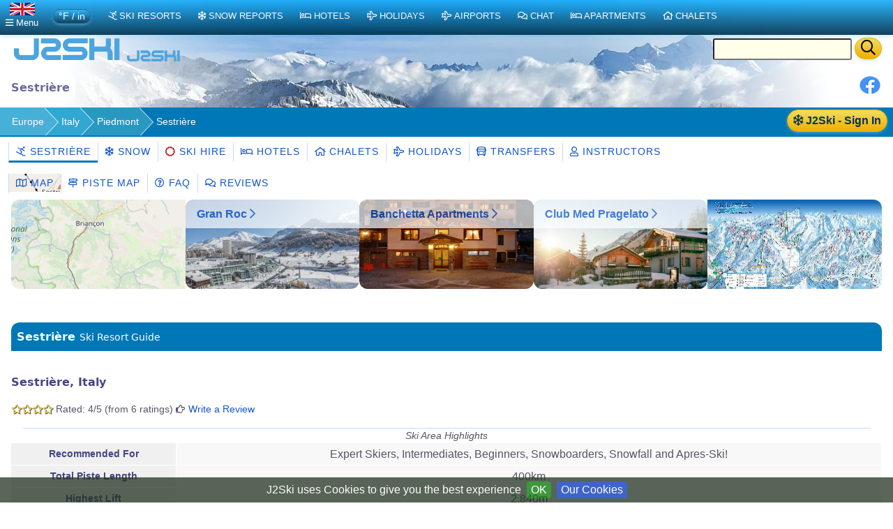

--- FILE ---
content_type: text/html;charset=UTF-8
request_url: https://uk.j2ski.com/ski_resorts/Italy/Sestriere.html
body_size: 15496
content:
<!DOCTYPE html>
<html lang="en-GB" xml:lang="en-GB" xmlns="http://www.w3.org/1999/xhtml" prefix="og: http://opengraphprotocol.org/schema/ fb: http://www.facebook.com/2008/fbml">
<head>
<meta charset="utf-8">
<base href="https://uk.j2ski.com/ski_resorts/Italy/Sestriere.html">
<script type="application/ld+json">
{
"@context" : "http://schema.org",
"@type" : "BreadcrumbList",
"itemListElement" : [ {
"@type" : "ListItem",
"position" : 1,
"name" : "Europe",
"item" : "https://uk.j2ski.com/ski_resorts/"
}, {
"@type" : "ListItem",
"position" : 2,
"name" : "Italy",
"item" : "https://uk.j2ski.com/ski_resorts/Italy/"
}, {
"@type" : "ListItem",
"position" : 3,
"name" : "Piedmont",
"item" : "https://uk.j2ski.com/ski_resorts/Italy/Piedmont.html"
} ]
}
</script>
<link rel="preconnect" href="https://cdn.j2ski.com/">
<link rel="preconnect" href="https://traffic.j2ski.com/">
<link rel="preconnect" href="https://q-xx.bstatic.com/">
<link rel="preconnect" href="https://res.cloudinary.com/">
<script>
var _paq = window._paq = window._paq || [];
_paq.push(["setDocumentTitle", document.domain + "/" + document.title]);
_paq.push(['setCookieDomain', '*.j2ski.com']);
_paq.push(['setDomains', '*.j2ski.com']);
_paq.push(['trackPageView']);
_paq.push(['enableLinkTracking']);
(function() {
var u="//traffic.j2ski.com/matomo/";
_paq.push(['setTrackerUrl', u+'matomo.php']);
_paq.push(['setSiteId', '1']);
var d=document, g=d.createElement('script'), s=d.getElementsByTagName('script')[0];
g.type='text/javascript'; g.async=true; g.src='//cdn.j2ski.com/js/matomo.js'; s.parentNode.insertBefore(g,s);
})();
</script>
<meta name="viewport" content="width=device-width, initial-scale=1">
<meta name="apple-mobile-web-app-capable" content="yes">
<meta name="apple-mobile-web-app-status-bar-style" content="black-translucent">
<meta name="format-detection" content="telephone=no">
<link href="https://uk.j2ski.com/ski_resorts/Italy/Sestriere.html" rel="canonical">
<title>Sestrière Ski Resort Guide &amp; Review | J2Ski</title>
<meta name="description" content="Sestrière; ski resort in Via Lattea in the Italian Alps. Great for all abilities, apres ski and the snow, with skiing on 400km of pistes up to 2,840m altitude. See our ski resort guide for slope info, hotels, ski hire discounts, ski schools, airport transfers and much more.">
<meta name="keywords" content="Sestrière,Italy,Italian Alps,guide,Via Lattea">
<meta name="geo.region" content="IT">
<meta name="geo.placename" content="Sestrière">
<meta property="og:title" content="Sestrière">
<meta property="og:type" content="city">
<meta property="og:url" content="https://uk.j2ski.com/ski_resorts/Italy/Sestriere.html">
<meta property="og:image" content="https://cdn.j2ski.com/i/J2Ski-home-page.png">
<meta property="og:image:height" content="426">
<meta property="og:image:width" content="645">
<meta property="og:locality" content="Sestrière">
<meta property="og:country-name" content="Italy">
<meta name="geo.position" content="44.955841;6.878414">
<meta property="og:latitude" content="44.955841">
<meta property="og:longitude" content="6.878414">
<link href="//cdn.j2ski.com/s/leaflet-1.7.1.gz.css" rel="stylesheet" type="text/css">
<link href="//cdn.j2ski.com/s/Control.FullScreen-dist.gz.css" rel="stylesheet" type="text/css">
<script src="//cdn.j2ski.com/js/leaflet-1.7.1.gz.js"></script>
<script src="//cdn.j2ski.com/js/Control.FullScreen-dist.gz.js"></script>
<link href="https://uk.j2ski.com/ski_resorts/Italy/Sestriere.html" hreflang="en-GB" rel="alternate">
<link href="https://www.j2ski.com/ski_resorts/Italy/Sestriere.html" hreflang="en" rel="alternate">
<link href="https://us.j2ski.com/ski_resorts/Italy/Sestriere.html" hreflang="en-US" rel="alternate">
<link href="https://au.j2ski.com/ski_resorts/Italy/Sestriere.html" hreflang="en-AU" rel="alternate">
<link href="https://ca.j2ski.com/ski_resorts/Italy/Sestriere.html" hreflang="en-CA" rel="alternate">
<link href="https://in.j2ski.com/ski_resorts/Italy/Sestriere.html" hreflang="en-IN" rel="alternate">
<link href="https://nz.j2ski.com/ski_resorts/Italy/Sestriere.html" hreflang="en-NZ" rel="alternate">
<link href="https://www.j2ski.com/ski_resorts/Italy/Sestriere.html" hreflang="x-default" rel="alternate">
<script type="application/ld+json">
{
"@context": "http://schema.org",
"@type": "SkiResort",
"name": "Sestrière",
"aggregateRating": {
"@type": "AggregateRating",
"ratingValue": "4.0",
"reviewCount": "6"}
,
"image": "https://map.j2ski.com/hot/11/1063/737.png",
"address": {
"@type": "PostalAddress",
"addressCountry": "Italy",
"addressLocality": "Sestrière"}
,
"url": "https://uk.j2ski.com/ski_resorts/Italy/Sestriere.html",
"hasMap": "https://uk.j2ski.com/ski_resorts/Italy/Sestriere_Map.html"}
</script>
<link rel="preload" as="font" type="font/woff2" href="//cdn.j2ski.com/s/fa-5.14.0/fa-regular-400.woff2">
<link rel="preload stylesheet" as="style" href="//cdn.j2ski.com/s/j2ski-ux-25.2511001.min.css" >
<link href="//cdn.j2ski.com/s/jquery-ui.1.12.1.j2ski.min.gz.css" rel="stylesheet">
<style>
div.chart-container-tall {
height:250px;
max-height:250px;
width:100%;
}
.m25 h4.top {margin-top: 0}
.m25 article section.compare div.ft-ensemble {
background-color: #24a9c8;
border-radius: 12px;
}
.m25 article section.compare div.ft-ensemble, .m25 section.compare div.fg {
border: 1px solid #c8d8ff;
background: url(https://cdn.j2ski.com/i/j2ski_flat_90x22_bright.png) 99% 2% no-repeat,linear-gradient(#24a9c8,#fff);
box-shadow: 0 5px 5px #9aa0b90d,0 5px 20px #a6adc933;
padding: 1rem 1rem 2rem;
margin: 0;
}
.snowDepths .value {
text-align: right;
}
.user-dropdown {
a {
font-weight: 600;
}
span.offer {
background: crimson;
color: white;
padding: 0.25em;
border-radius: 1em;
}
p.prosub {
background: darkorange;
color: white;
padding: 0.25em 1em;
border-radius: 1em;
margin: 1em 0.5em ;
font-weight: 600;
}
}
main.m25 h2 span.review {
background: none;
span.count {
color: white;
font-weight: 550;
}
}
div.code-red:last-child, article div.code-red p:last-child {
border-radius: 0 0 12px 12px;
}
div.code-red, article div.code-red p, p.code-red {
background-color: crimson;
p {
color: white;
text-align: center;
font-weight: bold;
}
span.code {
letter-spacing: 0.1rem;
font-size: 1.2rem;
margin: 0 0.5rem;
}
}
.fg .summary p {margin:0}
div.model-switcher nav.tab22 {padding: .5rem 0}
a.ctabut, .ctabut, .ctatel, a.paginate_button {
padding: .15em .5em;
}
div.card-content .ctabut {
padding: 0 .5em;
a {
font-size: 1rem;
line-height: 1.3rem;
}
}
</style>
<link href="//cdn.j2ski.com/i/favicon.ico" rel="shortcut icon">
<link rel="search" href="https://www.j2ski.com/opensearchdescription.xml" type="application/opensearchdescription+xml" title="J2Ski.Com">
<script src="//cdn.j2ski.com/js/jquery-3.7.0.min.js"></script>
<script defer src="//cdn.j2ski.com/js/jquery-ui.1.12.1.j2ski.min.gz.js"></script>
<script defer src="//cdn.j2ski.com/js/autocomplete-names.min.js"></script>
<script defer src="//cdn.j2ski.com/js/jquery.cookiebar.min.js"></script>
<script defer src="//cdn.j2ski.com/js/jquery.tooltipster.min.js"></script>
<script defer src="//cdn.j2ski.com/js/scripts.min.js"></script>
<meta name="dcterms.rightsHolder" content="J2Ski (UK) Ltd">
<meta name="dcterms.dateCopyrighted" content='2026'>
<script src="//cdn.j2ski.com/js/htmx.min.js"></script>
<script async src="https://pagead2.googlesyndication.com/pagead/js/adsbygoogle.js?client=ca-pub-4348482481271019" crossorigin="anonymous"></script>
</head>
<body>
<div class="page"><div class="logo-qs"><div>
<div class="r"><form action="/search/" method="get">
<input type="text" name="q" id="q" class="ui-autocomplete-input" aria-label="Search Location Name">
<button type="submit" class="ctabut warm" aria-label="Search"><i class="far fa-search fa-lg"></i></button>
</form>
</div>
<a href="/" title="J2Ski Home" class="phone-off"><img alt="J2Ski" height="40" src="https://cdn.j2ski.com/i/j2ski_flat_160x40_light.T.png" width="160"></a>
<a href="/" title="J2Ski Home" class="phone-only"><img src="//cdn.j2ski.com/i/j2ski_flat_80x20_light.png" height="20" width="80" alt="J2Ski logo"></a>
</div></div>
<div class="toolbar"><div class="r"><div class="shares"><a href="https://www.facebook.com/sharer.php?u=https%3A%2F%2Fuk.j2ski.com%2Fski_resorts%2FItaly%2FSestriere.html" onclick="return fbs_click()" rel="nofollow noopener" target="_blank" title="Share this page on Facebook"><img alt="Facebook" height="30" src="//cdn.j2ski.com/i/facebook-30-min.png" width="30"></a></div>
</div><header class="l"><h1>Sestrière</h1></header></div>
<div class="trailbar" ><div> <a href="/login.html?origin=/ski_resorts/Italy/Sestriere.html" class="ctabut warm r sign-in-btn" title="Sign in for Snow Mail, Forecast Detail and Chat"
hx-get="/user/login-button-or-menu?canonical=/ski_resorts/Italy/Sestriere.html&skiArea=Sestri%C3%A8re" hx-trigger="load" hx-swap="outerHTML">
<i class="far fa-snowflake"></i> J2Ski - Sign In</a>
</div><nav class="trail"><ul>
<li><a href="/ski_resorts/" title="European Ski Resorts">Europe</a></li>
<li><a href="/ski_resorts/Italy/" title="Italian Ski Resorts">Italy</a></li>
<li><a href="/ski_resorts/Italy/Piedmont.html" title="Ski Resorts in Piedmont">Piedmont</a></li>
<li><span class="phone-off">Sestrière</span></li>
</ul>
</nav>
</div>
<nav class="tab22"><a class="active" href="/ski_resorts/Italy/Sestriere.html" title="Skiing and Snowboarding in Sestrière, Italy"><i class="far fa-skiing"></i>&nbsp;Sestrière</a><a href="/snow_forecast/Italy/Sestriere_snow.html" title="Sestrière Snow Forecasts and Weather Overview"><i class="far fa-snowflake"></i>&nbsp;Snow</a><a href="/ski_resorts/Italy/Sestriere_ski_hire.html" title="Ski and Snowboard Hire in Sestrière"><span class="splash red"><i class="far fa-certificate"></i>&nbsp;</span>Ski Hire</a><a href="/ski_hotels/Italy/Sestriere/" title="Hotels in Sestrière, Italy"><i class="far fa-bed"></i>&nbsp;Hotels</a><a href="/ski_chalets/Italy/Sestriere/" title="Chalets in Sestrière, Italy"><i class="far fa-home"></i>&nbsp;Chalets</a><a href="/ski_holidays/Italy/Sestriere/" title="Ski Holidays to Sestrière"><i class="far fa-plane"></i>&nbsp;Holidays</a><a href="/ski_resorts/Italy/Sestriere_transfers.html" title="Airport Transfers to Sestrière, Italy"><i class="far fa-bus"></i>&nbsp;Transfers</a><a href="/ski_resorts/Italy/Sestriere_instructors.html" title="Ski Instructors in Sestrière"><i class="far fa-user"></i>&nbsp;Instructors</a></nav>
<nav class="tab22 subtext"><a class="trans" href="/ski_resorts/Italy/Sestriere_Map.html" style="background-image: url('https://map.j2ski.com/hot/12/2126/1474.png')" title="Map showing location of Sestrière"><i class="far fa-map"></i>&nbsp;Map</a><a href="/ski_resorts/Italy/Sestriere_Piste_Map.html" title="Piste Map of Sestrière"><i class="far fa-map-signs"></i>&nbsp;Piste Map</a><a href="/ski_resorts/Italy/Sestriere_FAQ.html" title="Your questions about Sestrière"><i class="far fa-question-circle"></i>&nbsp;FAQ</a><a href="/ski_resorts/Italy/Sestriere_Reviews.html" title="Reviews of Sestrière"><i class="far fa-comments"></i>&nbsp;Reviews</a></nav><aside class="wide4 go"><a href="#Location_and_Map" title="Location and Map of Sestrière"><img alt="map" height="256" src="https://map.j2ski.com/hot/9/265/184.png" width="256"></a><section class="property"><div><div class="nogrid"><a href="/ski_holidays/Italy/Sestriere/Gran_Roc.html" title="Gran Roc - Hotel - Sestrière"><img alt="Gran Roc - Hotel - Sestrière" height="225" loading="lazy" src="https://cdn0-pms.skisolutions.com/media/images/property/15122/6831901_25201_md.jpeg" width="300"></a></div>
<div class="text"><a href="/ski_holidays/Italy/Sestriere/Gran_Roc.html">Gran Roc&nbsp;<i class="far fa-chevron-right"></i></a></div>
</div>
<div class="card-content"></div>
</section>
<section class="property"><div><div class="nogrid"><a href="/ski_holidays/Italy/Sestriere/Banchetta.html" title="Banchetta Apartments - Hotel - Sestrière"><img alt="Banchetta Apartments - Hotel - Sestrière" height="225" loading="lazy" src="https://cdn0-pms.skisolutions.com/media/images/property/12896/748465_24493_md.jpeg" width="300"></a></div>
<div class="text"><a href="/ski_holidays/Italy/Sestriere/Banchetta.html">Banchetta Apartments&nbsp;<i class="far fa-chevron-right"></i></a></div>
</div>
<div class="card-content"></div>
</section>
<section class="property"><div><div class="nogrid"><a href="/ski_holidays/Italy/Sestriere/Club_Med_Pragelato.html" title="Club Med Pragelato - Hotel - Sestrière"><img alt="Club Med Pragelato - Hotel - Sestrière" height="225" loading="lazy" src="https://cdn0-pms.skisolutions.com/media/images/property/10693/60657_24031_md.webp" width="300"></a></div>
<div class="text"><a href="/ski_holidays/Italy/Sestriere/Club_Med_Pragelato.html">Club Med Pragelato&nbsp;<i class="far fa-chevron-right"></i></a></div>
</div>
<div class="card-content"></div>
</section>
<img alt="Sestrière Piste Map" height="131" src="https://cdn.j2ski.com/piste_maps/l/FR/Montgenevre_Piste_Map.jpg" width="250"></aside>
<main class="m25">
<article>
<h2>Sestrière <span class="subtext">Ski Resort Guide</span></h2>
<section>
<h3>Sestrière, Italy</h3>
<p class="subtext"><span class="goldstar"><i class="far fa-star"></i><i class="far fa-star"></i><i class="far fa-star"></i><i class="far fa-star"></i></span> Rated: 4/5 (from 6 ratings) <i class="far fa-hand-point-right"></i>&nbsp;<a href="/reviews/new/Sestri%C3%A8re?origin=/ski_resorts/Italy/Sestriere.html" title="Send us a review of Sestrière">Write a Review</a></p>
<table class="skifacts thb">
<caption>Ski Area Highlights</caption><tbody>
<tr><th class="label">Recommended For</th><td class="label">Expert Skiers, Intermediates, Beginners, Snowboarders, Snowfall and Apres-Ski!</td></tr>
<tr><th class="label">Total Piste Length</th><td class="value"><span class="m-t"> 400km </span><span class="m-t m-off"> 249 miles </span></td></tr>
<tr><th class="label">Highest Lift</th><td class="value"><span class="m-t"> 2,840m </span><span class="m-t m-off"> 9,318ft </span></td></tr>
<tr><th class="label">Resort Height</th><td class="value"><span class="m-t"> 2,040m </span><span class="m-t m-off"> 6,693ft </span></td></tr>
<tr><th class="label"><i class="far fa-plane"></i>&nbsp;Nearest Airports</th><td class="value"><a href="/ski_resorts/Airports/Turin_Caselle.html" title="Ski Resorts near Turin">Turin Caselle</a> and <a href="/ski_resorts/Airports/Turin_Cuneo.html" title="Ski Resorts near Turin">Turin Cuneo</a></td></tr>
<tr><th class="label">Save on Ski Hire</th><td class="label"><p><a class="ctabut warm" href="https://www.skiset.co.uk/partner/j2ski/ski-resort/sestriere?ept-publisher=Partner&ept-name=j2ski" rel="nofollow noopener" target="_blank" title="Reserve your Skis and Save Money in Sestrière"><span class="splash red"><i class="far fa-certificate"></i></span> Save up to 50%&nbsp;<i class="far fa-chevron-right"></i></a><img alt="SkiSet" class="r" height="30" loading="lazy" src="https://cdn.j2ski.com/i/skiset-116x30.png" width="116"></p>
</td></tr>
</tbody>
</table>
<h4>Sestrière</h4>
<p>Sestrière is a premier ski resort in the Italian Alps, known for its extensive terrain and reliable snow. With over 400 kilometers of slopes, it offers something for everyone.</p>
<p><span hx-get="/user/signup-powder-if-anonymous" hx-trigger="load" hx-swap="outerHTML"></span></p></section>
<section><h3><i class="far fa-mountains"></i>&nbsp;Summary</h3>
<p>Located in the <a href="/ski_resorts/Italy/Via_Lattea.html" title="Via Lattea Ski Resort Guide">Via Lattea</a> ski area, Sestrière boasts a high altitude, ensuring excellent snow conditions. The resort features a variety of runs suitable for all levels, complemented by modern lift systems.</p>
<p>The ski area of Sestrière is in the Italian Alps at an altitude of <span class="m-t"> 2,040m </span><span class="m-t m-off"> 6,693ft </span>, with <span class="m-t"> 400km </span><span class="m-t m-off"> 249 miles </span> of marked runs.</p>
<p>Sestrière is part of the <a href="Via_Lattea.html" title="skiing and snowboarding in Via Lattea">Via Lattea ski area</a> with access to <span class="m-t"> 400km </span><span class="m-t m-off"> 249 miles </span> of downhill skiing, with 265 marked pistes, served by a total of 70 ski lifts. In addition to the skiing in Sestrière itself (<span class="m-t"> 400km </span><span class="m-t m-off"> 249 miles </span> of pisted ski runs), the appropriate ski Lift Pass will allow you to ski or snowboard in the other Via Lattea ski resorts of <a href="Cesana_Torinese.html" title="Cesana Torinese Ski Resort Facts">Cesana Torinese</a>, <a href="Claviere.html" title="Clavière Ski Resort Facts">Clavière</a>, <a href="Pragelato.html" title="Pragelato Ski Resort Facts">Pragelato</a>, <a href="San_Sicario.html" title="San Sicario Ski Resort Facts">San Sicario</a> and <a href="Sauze_d_Oulx.html" title="Sauze d'Oulx Ski Resort Facts">Sauze d'Oulx</a>.</p>
<p>The ski resort itself is at <span class="m-t"> 2,040m </span><span class="m-t m-off"> 6,693ft </span>, so skiing or boarding back to the resort is usually possible. With ski lifts as high as <span class="m-t"> 2,840m </span><span class="m-t m-off"> 9,318ft </span>, skiing and snowboarding is assured throughout the season.</p>
<h4><i class="far fa-skiing"></i>&nbsp;Notable Ski Runs</h4>
<p>The most difficult run is the 'Kandahar Banchetta', which is <span class="m-t"> 3km </span><span class="m-t m-off"> 2 miles </span> in length.</p>
</section>
<h4>Partner Offers</h4>
<div class="cards"><aside class="fillable ada ada-lessons"><div><h4><a href="/ski_resorts/Italy/Sestriere_instructors.html" title="Ski Instructors in Sestrière"><i class="far fa-users"></i>&nbsp;Sestrière Ski Instructors</a></h4>
<a href="/ski_resorts/Italy/Sestriere_instructors.html" title="Find Ski Lessons and instructors in Sestrière"><img alt="Find a Ski Instructor" height="140" loading="lazy" src="https://cdn.j2ski.com/i/instructor-Nick-320x140.jpg" width="320"></a><p>Independent Ski Instructors and Private Lessons in Sestrière</p>
<p><a class="ctabut warm" href="https://maisonsport.com/en/resort/sestriere?aid=j2ski" rel="nofollow noopener" target="_blank" title="Book Ski Lessons in Sestrière"><i class="far fa-users"></i>&nbsp; Book Lessons&nbsp;<i class="far fa-chevron-right"></i></a><img alt="Maison Sport" class="r" height="29" loading="lazy" src="https://cdn.j2ski.com/i/maison-sport-logo-80x29.png" width="80"></p>
</div>
</aside>
<aside class="fillable ada ada-txfr"><div><h4><a href="/ski_resorts/Italy/Sestriere_transfers.html" title="Airport Transfers to Sestrière"><i class="far fa-bus"></i>&nbsp;Sestrière Airport Transfers</a></h4>
<a href="/ski_resorts/Italy/Sestriere_transfers.html" title="Airport Transfer routes to Sestrière"><img alt="Book an Airport Transfer" height="60" loading="lazy" src="https://cdn.j2ski.com/i/A2A-Banner-1-360x60.jpg" width="360"></a><p><b>Airport Transfers</b><br><span class="subtext">Private or Shared Transfers to Sestrière<i> from </i>Airports including Annecy, Geneva, Genoa, Turin Caselle and Turin Cuneo</span></p>
<p><a class="ctabut warm" href="https://www.alps2alps.com/?pc=J2SKILIMITED&rf=resort-398" rel="nofollow noopener" target="_blank" title="Get an Airport Transfer Quote from Alps2Alps"><i class='far fa-bus'></i>&nbsp;Find a Transfer&nbsp;<i class="far fa-chevron-right"></i></a><img alt="Alps2Alps" class="r" height="21" loading="lazy" src="https://cdn.j2ski.com/i/alps2alps-90x21.gif" width="90"><br><span class="subtext">with Alps2Alps</span><br><span class="subtext">See also <a href="/ski_resorts/Airports/Turin_Caselle_airport_transfers.html" title="Transfers from Caselle">Turin Caselle Airport Transfers</a></span></p>
</div>
</aside>
<aside class="fillable ada ada-txfr"><div class="ada property"><h4><a href="/ski_holidays/Italy/Sestriere/" title="Ski and Snowboard Holidays to Sestrière"><i class="far fa-plane"></i>&nbsp;Sestrière Ski Holidays</a></h4>
<div class="nogrid"><a href="/ski_holidays/Italy/Sestriere/Club_Med_Pragelato.html" title="Club Med Pragelato - Hotel - Sestrière"><img alt="Club Med Pragelato - Hotel - Sestrière" height="225" loading="lazy" src="https://cdn0-pms.skisolutions.com/media/images/property/10693/60657_24031_md.webp" width="300"></a></div>
<div class="price"><div><p class="save-wide">Save &#x20a4;221 per person</p>
<div class="centered" style="width:84px"><span class="goldstar"><i class="far fa-star"></i><i class="far fa-star"></i><i class="far fa-star"></i><i class="far fa-star"></i></span></div>
<span>15-Feb-2026<br></span><span class="subtext">7nts All Inclusive</span><br><span class="nowprice">&#x20a4;3,156</span>&nbsp;<span class="wasprice">&#x20a4;3,377</span><br><i class="far fa-user"></i><i class="subtext">&nbsp;<span class="phone-only">p.p.</span><span class="phone-off">per person</span>&nbsp;<i class="far fa-plane"></i>&nbsp;inc. Flights</i><br></div>
<a class="ctabut warm wide" href="https://www.skisolutions.com/ski-holidays/italy-resorts/sestriere/accommodations/pragelato-sestriere?affiliate_id=j2ski&utm_source=j2ski&utm_medium=referral&utm_campaign=deals" rel="nofollow noopener" target="_blank">Book this Offer <i class="far fa-external-link"></i></a></div>
</div>
</aside>
</div>
<section><h3 id="Snow_and_Weather"><i class="far fa-snowflake"></i> Snow and Weather</h3>
<p>Sestrière enjoys reliable snow, with average depths ranging from 50 to 150 cm during peak season. For the latest snow conditions and updates, check J2Ski for current information.</p>
<h4>When will it snow in Sestrière?</h4>
<p>The next notable snow forecast is <span class="m-t"> 4cm </span><span class="m-t m-off"> 2in </span>, expected on 18 January.</p>
<p>See our <a href="/snow_forecast/Italy/Sestriere_snow.html" title="Sestrière Snow and Weather Forecast">long-range Snow Forecast</a> for the latest update.</p>
<a class="tocbut cool phone-only" href="#toc"><i class="far fa-arrow-up"></i></a><h4>Snow this week</h4>
<table class="snowrep display nowrap">
<caption>Snow Forecast by day for Sestrière</caption><thead>
<tr><th title="">Su</th><th title="">Mo</th><th title="">Tu</th><th title="">We</th><th title="">Th</th><th title="">Fr</th><th title="">Sa</th></tr>
</thead>
<tbody>
<tr><td class="sf"><i class="far fa-snowflake" title="Light Snow"></i></td><td class="sf"><i class="far fa-snowflake" title="Light Snow"></i></td><td></td><td></td><td class="sf"><i class="far fa-snowflake" title="Light Snow"></i></td><td class="sf"><i class="far fa-snowflake" title="Light Snow"></i></td><td class="sf"><i class="far fa-snowflake" title="Light Snow"></i></td></tr>
<tr><td class="sf subtext">Snow<br>to<br>base</td><td class="sf subtext">Snow<br>to<br>base</td><td class="sf subtext"></td><td class="sf subtext"></td><td class="sf subtext">Snow<br>to<br>base</td><td class="sf subtext">Snow<br>to<br>base</td><td class="sf subtext">Snow<br>to<br>base</td></tr>
</tbody>
</table>
</section>
<section><h3 id="Ski_Area_Stats"><i class="far fa-mountain"></i> Ski Area Stats</h3>
<div class="cards"><section><h4>Sestrière Ski Area</h4>
<table class="skifacts">
<caption>Piste and Lift Stats</caption><tbody>
<tr><th><b>Black Pistes</b><br><i class="subtext">Expert Trails</i></th><td><span class="piste black">42</span></td><td><span class="m-t"> 80km </span><span class="m-t m-off"> 50 miles </span></td></tr>
<tr><th><b>Red Pistes</b><br><i class="subtext">Intermediate Runs</i></th><td><span class="piste red">118</span></td><td><span class="m-t"> 223km </span><span class="m-t m-off"> 139 miles </span></td></tr>
<tr><th><b>Blue Pistes</b><br><i class="subtext">Easy Trails</i></th><td><span class="piste blue">54</span></td><td><span class="m-t"> 97km </span><span class="m-t m-off"> 60 miles </span></td></tr>
<tr><th><b>Green Pistes</b><br><i class="subtext">Beginner Runs</i></th><td><span class="piste green">&thinsp;7&thinsp;</span></td><td></td></tr>
<tr><th><b>Downhill</b><br><i class="subtext">Total Length</i></th><td colspan="2"><span class="m-t"> 400km </span><span class="m-t m-off"> 249 miles </span></td></tr>
<tr><th><b>Cross Country</b><br><i class="subtext">Total Length</i></th><td colspan="2"><span class="m-t"> 10km </span><span class="m-t m-off"> 6 miles </span></td></tr>
<tr><th><b>Ski Lifts</b><br><i class="subtext">Number of Lifts</i></th><td colspan="2">92</td></tr>
</tbody>
</table>
</section>
<section><h4>Via Lattea Ski Area</h4>
<table class="skifacts">
<caption>Piste and Lift Stats</caption><tbody>
<tr><th><b>Black Pistes</b><br><i class="subtext">Expert Trails</i></th><td><span class="piste black">35</span></td><td></td></tr>
<tr><th><b>Red Pistes</b><br><i class="subtext">Intermediate Runs</i></th><td><span class="piste red">139</span></td><td></td></tr>
<tr><th><b>Blue Pistes</b><br><i class="subtext">Easy Trails</i></th><td><span class="piste blue">82</span></td><td></td></tr>
<tr><th><b>Green Pistes</b><br><i class="subtext">Beginner Runs</i></th><td><span class="piste green">&thinsp;9&thinsp;</span></td><td></td></tr>
<tr><th><b>Downhill</b><br><i class="subtext">Total Length</i></th><td colspan="2"><span class="m-t"> 400km </span><span class="m-t m-off"> 249 miles </span></td></tr>
<tr><th><b>Ski Lifts</b><br><i class="subtext">Number of Lifts</i></th><td colspan="2">70</td></tr>
</tbody>
</table>
</section>
<section><h4>Sestrière Altitudes</h4>
<table class="skifacts">
<caption>Lift Heights and Resort Altitude</caption><tbody>
<tr><th>Highest Lift</th><td><span class="m-t"> 2,840m </span><span class="m-t m-off"> 9,318ft </span></td></tr>
<tr><th>Resort Altitude (Sestrière)</th><td><span class="m-t"> 2,040m </span><span class="m-t m-off"> 6,693ft </span></td></tr>
<tr><th>Lowest Piste</th><td><span class="m-t"> 1,840m </span><span class="m-t m-off"> 6,037ft </span></td></tr>
<tr><th>Max Vertical</th><td><span class="m-t"> 1,000m </span><span class="m-t m-off"> 3,281ft </span></td></tr>
</tbody>
</table>
</section>
</div>
<a class="tocbut cool phone-only" href="#toc"><i class="far fa-arrow-up"></i></a></section>
<aside class="widestrip"><h4>Luxury Ski and Snowboard Holidays to Sestrière</h4>
<div class="cards"><section class="property"><div><div class="nogrid"><a href="/ski_holidays/Italy/Sestriere/Gran_Roc.html" title="Gran Roc - Hotel - Sestrière"><img alt="Gran Roc - Hotel - Sestrière" height="225" loading="lazy" src="https://cdn0-pms.skisolutions.com/media/images/property/15122/6831901_25201_md.jpeg" width="300"></a></div>
<div class="text"><span class="goldstar"><i class="far fa-star"></i><i class="far fa-star"></i><i class="far fa-star"></i><i class="far fa-star"></i></span></div>
</div>
<div class="card-content"><h4><a href="/ski_holidays/Italy/Sestriere/Gran_Roc.html" title="Prices, Availability and Offers for Gran Roc, Sestrière">Gran Roc <i class="far fa-calendar"></i>&nbsp;</a></h4>
<p><b class="subtext">Hotel in Sestrière <i class="far fa-parking" title="Private Parking"></i> <i class="far fa-users" title="Family Rooms"></i> <i class="far fa-wifi" title="Free Wifi"></i></b></p>
<div class="price"><div><div class="centered" style="width:84px"><span class="goldstar"><i class="far fa-star"></i><i class="far fa-star"></i><i class="far fa-star"></i><i class="far fa-star"></i></span></div>
<span>21-Mar-2026<br></span><span class="subtext">7nts Bed &amp; Breakfast</span><br><span class="nowprice">&#x20a4;1,095</span><br><i class="far fa-user"></i><i class="subtext">&nbsp;<span class="phone-only">p.p.</span><span class="phone-off">per person</span>&nbsp;<i class="far fa-plane"></i>&nbsp;inc. Flights</i><br></div>
<a class="ctabut warm wide" href="https://www.skisolutions.com/ski-holidays/italy-resorts/sestriere/accommodations/hotel-gran-roc?affiliate_id=j2ski&utm_source=j2ski&utm_medium=referral&utm_campaign=deals" rel="nofollow noopener" target="_blank">Book this Offer <i class="far fa-external-link"></i></a></div>
</div>
</section>
<section class="property"><div><div class="nogrid"><a href="/ski_holidays/Italy/Sestriere/Club_Med_Pragelato.html" title="Club Med Pragelato - Hotel - Sestrière"><img alt="Club Med Pragelato - Hotel - Sestrière" height="225" loading="lazy" src="https://cdn0-pms.skisolutions.com/media/images/property/10693/60657_24031_md.webp" width="300"></a></div>
<div class="text"><span class="goldstar"><i class="far fa-star"></i><i class="far fa-star"></i><i class="far fa-star"></i><i class="far fa-star"></i></span></div>
</div>
<div class="card-content"><h4><a href="/ski_holidays/Italy/Sestriere/Club_Med_Pragelato.html" title="Prices, Availability and Offers for Club Med Pragelato, Sestrière">Club Med Pragelato <i class="far fa-calendar"></i>&nbsp;</a></h4>
<p><b class="subtext">Hotel in Sestrière </b></p>
<div class="price"><div><p class="save-wide">Save &#x20a4;242 per person</p>
<div class="centered" style="width:84px"><span class="goldstar"><i class="far fa-star"></i><i class="far fa-star"></i><i class="far fa-star"></i><i class="far fa-star"></i></span></div>
<span>15-Mar-2026<br></span><span class="subtext">7nts All Inclusive</span><br><span class="nowprice">&#x20a4;1,680</span>&nbsp;<span class="wasprice">&#x20a4;1,922</span><br><i class="far fa-user"></i><i class="subtext">&nbsp;<span class="phone-only">p.p.</span><span class="phone-off">per person</span>&nbsp;<i class="far fa-plane"></i>&nbsp;inc. Flights</i><br></div>
<a class="ctabut warm wide" href="https://www.skisolutions.com/ski-holidays/italy-resorts/sestriere/accommodations/pragelato-sestriere?affiliate_id=j2ski&utm_source=j2ski&utm_medium=referral&utm_campaign=deals" rel="nofollow noopener" target="_blank">Book this Offer <i class="far fa-external-link"></i></a></div>
</div>
</section>
<section class="property"><div><div class="nogrid"><a href="/ski_holidays/Italy/Sestriere/Sansicario_Majestic.html" title="Hotel Sansicario Majestic - Sestrière"><img alt="Hotel Sansicario Majestic - Sestrière" height="225" loading="lazy" src="https://cdn0-pms.skisolutions.com/media/images/property/15443/654732_28379_md.jpeg" width="300"></a></div>
<div class="text"><span class="goldstar"><i class="far fa-star"></i><i class="far fa-star"></i><i class="far fa-star"></i><i class="far fa-star"></i></span></div>
</div>
<div class="card-content"><h4><a href="/ski_holidays/Italy/Sestriere/Sansicario_Majestic.html" title="Prices, Availability and Offers for Hotel Sansicario Majestic, Sestrière">Hotel Sansicario Majestic <i class="far fa-calendar"></i>&nbsp;</a></h4>
<p><b class="subtext">Hotel in Sestrière </b></p>
<div class="price"><div><div class="centered" style="width:84px"><span class="goldstar"><i class="far fa-star"></i><i class="far fa-star"></i><i class="far fa-star"></i><i class="far fa-star"></i></span></div>
<span>7-Mar-2026<br></span><span class="subtext">7nts Half Board</span><br><span class="nowprice">&#x20a4;1,095</span><br><i class="far fa-user"></i><i class="subtext">&nbsp;<span class="phone-only">p.p.</span><span class="phone-off">per person</span>&nbsp;<i class="far fa-plane"></i>&nbsp;inc. Flights</i><br></div>
<a class="ctabut warm wide" href="https://www.skisolutions.com/ski-holidays/italy-resorts/sestriere/accommodations/hotel-sansicario-majestic?affiliate_id=j2ski&utm_source=j2ski&utm_medium=referral&utm_campaign=deals" rel="nofollow noopener" target="_blank">Book this Offer <i class="far fa-external-link"></i></a></div>
</div>
</section>
</div>
<div style="background-image:url(https://cdn.j2ski.com/i/ss-atol-40x40.png); background-repeat: no-repeat; background-position: right bottom"><p><a class="ctabut warm" href="/ski-holiday-search/packages/sestriere/14-Feb-2026" title="Search for Ski and Snowboard Holidays to Sestrière"><i class="far fa-search"></i>&nbsp;<span>Ski Holidays to Sestrière</span></a></p>
<p class="subtext">ATOL-protected Ski Holidays from UK</p>
</div>
</aside>
<div class="layout-1-1-1">
<section><h3 id="Ratings_amp_Suitability"><i class="far fa-star"></i> Ratings &amp; Suitability</h3>
<table class="skifacts">
<caption>Ratings for Sestrière</caption><tbody>
<tr><th><b>Expert Skiers</b></th><td><span class="goldstar"><i class="far fa-star"></i><i class="far fa-star"></i><i class="far fa-star"></i><i class="far fa-star"></i></span></td></tr>
<tr><th><b>Intermediate Skiers</b></th><td><span class="goldstar"><i class="far fa-star"></i><i class="far fa-star"></i><i class="far fa-star"></i><i class="far fa-star"></i><i class="far fa-star"></i></span></td></tr>
<tr><th><b>Beginners</b></th><td><span class="goldstar"><i class="far fa-star"></i><i class="far fa-star"></i><i class="far fa-star"></i><i class="far fa-star"></i></span></td></tr>
<tr><th><b>Snowboarding</b></th><td><span class="goldstar"><i class="far fa-star"></i><i class="far fa-star"></i><i class="far fa-star"></i></span></td></tr>
<tr><th><b>Snow</b></th><td><span class="goldstar"><i class="far fa-star"></i><i class="far fa-star"></i><i class="far fa-star"></i><i class="far fa-star"></i></span></td></tr>
<tr><th><b>Apres-Ski</b></th><td><span class="goldstar"><i class="far fa-star"></i><i class="far fa-star"></i><i class="far fa-star"></i><i class="far fa-star"></i></span></td></tr>
</tbody>
</table>
</section>
</div>
<section><h3 id="Skiing"><i class="far fa-skiing"></i> Skiing</h3>
<p>Sestrière's ski area spans approximately 400 kilometers, with elevations reaching up to 2,817 meters. Notable pistes include the challenging 'Kandahar' and the family-friendly 'Sestrière', serviced by lifts such as the 'Bourget' and 'Sestrière' gondolas.</p>
<p>There are a variety of pistes to suit all levels of skier ability, from Beginner to Expert.</p>
<a class="tocbut cool phone-only" href="#toc"><i class="far fa-arrow-up"></i></a></section>
<section><h3 id="Ski_Lessons_in_Sestriere"><i class="far fa-users"></i> Ski Lessons in Sestrière</h3>
<img alt="Find a Ski Instructor" height="140" loading="lazy" src="https://cdn.j2ski.com/i/instructor-Nick-320x140.jpg" width="320"><p>To choose a Ski School, and book Group Ski Lessons or a Private Instructor, see <a href="Sestriere_ski_schools.html" title="Book Group Ski Lessons in Sestrière">Sestrière Ski Schools</a> and <a href="Sestriere_instructors.html" title="Book Private Ski Lessons in Sestrière">Sestrière Ski Instructors</a>.</p>
<a class="tocbut cool phone-only" href="#toc"><i class="far fa-arrow-up"></i></a></section>
<section><h3 id="Snowboarding"><i class="far fa-snowboarding"></i> Snowboarding</h3>
<p>Snowboarding enthusiasts will appreciate the terrain parks at Sestrière, including the 'Sestrière Snowpark', which features various jumps and rails for all skill levels. The resort's varied terrain also offers excellent off-piste opportunities.</p>
<a class="tocbut cool phone-only" href="#toc"><i class="far fa-arrow-up"></i></a></section>
<aside class="widestrip"><h4>Ski and Snowboard Holidays to Sestrière</h4>
<div class="cards"><section class="property"><div><div class="nogrid"><a href="/ski_holidays/Italy/Sestriere/Banchetta.html" title="Banchetta Apartments - Hotel - Sestrière"><img alt="Banchetta Apartments - Hotel - Sestrière" height="225" loading="lazy" src="https://cdn0-pms.skisolutions.com/media/images/property/12896/748465_24493_md.jpeg" width="300"></a></div>
<div class="text"><span class="goldstar"><i class="far fa-star"></i><i class="far fa-star"></i><i class="far fa-star"></i></span></div>
</div>
<div class="card-content"><h4><a href="/ski_holidays/Italy/Sestriere/Banchetta.html" title="Prices, Availability and Offers for Banchetta Apartments, Sestrière">Banchetta Apartments <i class="far fa-calendar"></i>&nbsp;</a></h4>
<p><b class="subtext">Hotel in Sestrière <i class="far fa-parking" title="Free Parking"></i> <i class="far fa-skiing" title="Ski-to-door access"></i></b></p>
<div class="price"><div><div class="centered" style="width:63px"><span class="goldstar"><i class="far fa-star"></i><i class="far fa-star"></i><i class="far fa-star"></i></span></div>
<span>15-Mar-2026<br></span><span class="subtext">7nts Half Board</span><br><span class="nowprice">&#x20a4;879</span><br><i class="far fa-user"></i><i class="subtext">&nbsp;<span class="phone-only">p.p.</span><span class="phone-off">per person</span>&nbsp;<i class="far fa-plane"></i>&nbsp;inc. Flights</i><br></div>
<a class="ctabut warm wide" href="https://www.skisolutions.com/ski-holidays/italy-resorts/sestriere/accommodations/banchetta-hotel?affiliate_id=j2ski&utm_source=j2ski&utm_medium=referral&utm_campaign=deals" rel="nofollow noopener" target="_blank">Book this Offer <i class="far fa-external-link"></i></a></div>
</div>
</section>
<section class="property"><div><div class="nogrid"><a href="/ski_holidays/Italy/Sestriere/Du_Col.html" title="Hotel Du Col - Sestrière"><img alt="Hotel Du Col - Sestrière" height="225" loading="lazy" src="https://cdn0-pms.skisolutions.com/media/images/property/14599/684579878_24045_md.jpeg" width="300"></a></div>
<div class="text"><span class="goldstar"><i class="far fa-star"></i><i class="far fa-star"></i><i class="far fa-star"></i><i class="far fa-star"></i></span></div>
</div>
<div class="card-content"><h4><a href="/ski_holidays/Italy/Sestriere/Du_Col.html" title="Prices, Availability and Offers for Hotel Du Col, Sestrière">Hotel Du Col <i class="far fa-calendar"></i>&nbsp;</a></h4>
<p><b class="subtext">Hotel in Sestrière <i class="far fa-parking" title="Private Parking"></i> <i class="far fa-skiing" title="Ski-to-door access"></i> <i class="far fa-wifi" title="Free Wifi"></i></b></p>
<div class="price"><div><div class="centered" style="width:84px"><span class="goldstar"><i class="far fa-star"></i><i class="far fa-star"></i><i class="far fa-star"></i><i class="far fa-star"></i></span></div>
<span>22-Mar-2026<br></span><span class="subtext">7nts Half Board</span><br><span class="nowprice">&#x20a4;1,088</span><br><i class="far fa-user"></i><i class="subtext">&nbsp;<span class="phone-only">p.p.</span><span class="phone-off">per person</span>&nbsp;<i class="far fa-plane"></i>&nbsp;inc. Flights</i><br></div>
<a class="ctabut warm wide" href="https://www.skisolutions.com/ski-holidays/italy-resorts/sestriere/accommodations/hotel-du-col?affiliate_id=j2ski&utm_source=j2ski&utm_medium=referral&utm_campaign=deals" rel="nofollow noopener" target="_blank">Book this Offer <i class="far fa-external-link"></i></a></div>
</div>
</section>
<section class="property"><div><div class="nogrid"><a href="/ski_holidays/Italy/Sestriere/Grand_Hotel.html" title="Grand Hotel - Sestrière"><img alt="Grand Hotel - Sestrière" height="225" loading="lazy" src="https://cdn0-pms.skisolutions.com/media/images/property/12550/647821_23617_md.jpeg" width="300"></a></div>
<div class="text"><span class="goldstar"><i class="far fa-star"></i><i class="far fa-star"></i><i class="far fa-star"></i><i class="far fa-star"></i></span></div>
</div>
<div class="card-content"><h4><a href="/ski_holidays/Italy/Sestriere/Grand_Hotel.html" title="Prices, Availability and Offers for Grand Hotel, Sestrière">Grand Hotel <i class="far fa-calendar"></i>&nbsp;</a></h4>
<p><b>3</b>x<i class="far fa-bed"></i>&nbsp; <b class="subtext">Hotel in Sestrière </b></p>
<div class="price"><div><div class="centered" style="width:84px"><span class="goldstar"><i class="far fa-star"></i><i class="far fa-star"></i><i class="far fa-star"></i><i class="far fa-star"></i></span></div>
<span>22-Mar-2026<br></span><span class="subtext">7nts Half Board</span><br><span class="nowprice">&#x20a4;899</span><br><i class="far fa-user"></i><i class="subtext">&nbsp;<span class="phone-only">p.p.</span><span class="phone-off">per person</span>&nbsp;<i class="far fa-plane"></i>&nbsp;inc. Flights</i><br></div>
<a class="ctabut warm wide" href="https://www.skisolutions.com/ski-holidays/italy-resorts/sestriere/accommodations/grand-hotel-sestriere?affiliate_id=j2ski&utm_source=j2ski&utm_medium=referral&utm_campaign=deals" rel="nofollow noopener" target="_blank">Book this Offer <i class="far fa-external-link"></i></a></div>
</div>
</section>
</div>
<div style="background-image:url(https://cdn.j2ski.com/i/ss-atol-40x40.png); background-repeat: no-repeat; background-position: right bottom"><p><a class="ctabut warm" href="/ski-holiday-search/packages/sestriere/14-Feb-2026" title="Search for Ski and Snowboard Holidays to Sestrière"><i class="far fa-search"></i>&nbsp;<span>Ski Holidays to Sestrière</span></a></p>
<p class="subtext">ATOL-protected Ski Holidays from UK</p>
</div>
</aside>
<h4>Partner Offers</h4>
<div class="cards"><aside class="fillable ada ada-hire"><div><h4><i class="far fa-skiing"></i>&nbsp;<a href="/ski_resorts/Italy/Sestriere_ski_hire.html" title="Rent Skis in Sestrière">Sestrière Ski Hire</a></h4>
<p>Save <i class="subtext">up to </i><span class="nowprice">50&#37;</span></p>
<p class="subtext"><span class="splash red"><i class="far fa-certificate"></i></span> <b>+5%</b> for 4+ Ski Packs</p>
<p class="subtext"><span class="splash red"><i class="far fa-certificate"></i></span> <b>+10%</b> for 10+ Ski Packs</p>
<img alt="Discount Ski Hire" height="24" loading="lazy" src="//cdn.j2ski.com/a/Skis_290x24.gif" width="290"><p class="subtext"><span class="splash red"><i class="far fa-certificate"></i></span> <b>7th day Free</b> on selected dates</p>
<div class="ctabut warm" style="width:60%;margin:0 auto"><a href="https://www.skiset.co.uk/partner/j2ski/ski-resort/sestriere?ept-publisher=Partner&ept-name=j2ski" rel="nofollow noopener" target="_blank" title="Book Your Ski Hire Now"><img alt="Ski Boot" height="36" loading="lazy" src="//cdn.j2ski.com/i/skiboot_34x36_0.gif" style="vertical-align:middle;margin:2px 4px" width="34">Book Now</a></div>
<p><img alt="SkiSet" height="30" loading="lazy" src="https://cdn.j2ski.com/i/skiset-116x30.png" width="116"></p>
<p class="subtext">Ski Hire Shops in <a href="https://uk.j2ski.com/ski_resorts/Italy/Sestriere_ski_hire.html" title="Save Money on Ski Hire in Sestrière">Sestrière</a>.</p>
</div>
</aside>
<aside class=""><h4><a href="/ski_hotels/Italy/Sestriere/" title="Hotels in Sestrière"><i class="far fa-search"></i>&nbsp;Sestrière Hotels</a></h4>
<form id="b_frm" name="b_frm" action="//www.booking.com/searchresults.html" class="bk-form" method="get" target="_blank">
<div class="nogrid"><img alt="Sestrière Hotels" height="375" loading="lazy" src="https://q-xx.bstatic.com/xdata/images/hotel/max500/597112392.jpg?k=8e2a299034ae40e9fd9ade8ae39ebafc9d37ea6c3a579b550261da6927a9a04f&o=" width="500"></div>
<div class="fields"><table>
<tbody>
<tr><td><i class="subtext">Place</i></td><td colspan="2"><input id="destination" name="ss" size="15" type="text" value="Sestrière">
</td></tr>
<tr><td><i class="subtext">From</i></td><td><select id="b_checkin_day" name="checkin_monthday"><option value="1">1</option><option value="2">2</option><option value="3">3</option><option value="4">4</option><option value="5">5</option><option value="6">6</option><option value="7">7</option><option value="8">8</option><option value="9">9</option><option value="10">10</option><option value="11">11</option><option value="12">12</option><option value="13">13</option><option value="14">14</option><option value="15">15</option><option value="16">16</option><option value="17">17</option><option selected="selected" value="18">18</option><option value="19">19</option><option value="20">20</option><option value="21">21</option><option value="22">22</option><option value="23">23</option><option value="24">24</option><option value="25">25</option><option value="26">26</option><option value="27">27</option><option value="28">28</option><option value="29">29</option><option value="30">30</option><option value="31">31</option></select>
</td><td><select id="b_checkin_month" name="checkin_year_month"><option selected="selected" value="2026-1">Jan 2026</option><option value="2026-2">Feb 2026</option><option value="2026-3">Mar 2026</option><option value="2026-4">Apr 2026</option><option value="2026-5">May 2026</option><option value="2026-6">Jun 2026</option><option value="2026-7">Jul 2026</option><option value="2026-8">Aug 2026</option><option value="2026-9">Sep 2026</option><option value="2026-10">Oct 2026</option><option value="2026-11">Nov 2026</option><option value="2026-12">Dec 2026</option><option value="2027-1">Jan 2027</option><option value="2027-2">Feb 2027</option><option value="2027-3">Mar 2027</option><option value="2027-4">Apr 2027</option><option value="2027-5">May 2027</option><option value="2027-6">Jun 2027</option></select>
</td></tr>
<tr><td><i class="subtext">To</i></td><td><select id="b_checkout_day" name="checkout_monthday"><option value="1">1</option><option value="2">2</option><option value="3">3</option><option value="4">4</option><option value="5">5</option><option value="6">6</option><option value="7">7</option><option value="8">8</option><option value="9">9</option><option value="10">10</option><option value="11">11</option><option value="12">12</option><option value="13">13</option><option value="14">14</option><option value="15">15</option><option value="16">16</option><option value="17">17</option><option value="18">18</option><option selected="selected" value="19">19</option><option value="20">20</option><option value="21">21</option><option value="22">22</option><option value="23">23</option><option value="24">24</option><option value="25">25</option><option value="26">26</option><option value="27">27</option><option value="28">28</option><option value="29">29</option><option value="30">30</option><option value="31">31</option></select>
</td><td><select id="b_checkout_month" name="checkout_year_month"><option selected="selected" value="2026-1">Jan 2026</option><option value="2026-2">Feb 2026</option><option value="2026-3">Mar 2026</option><option value="2026-4">Apr 2026</option><option value="2026-5">May 2026</option><option value="2026-6">Jun 2026</option><option value="2026-7">Jul 2026</option><option value="2026-8">Aug 2026</option><option value="2026-9">Sep 2026</option><option value="2026-10">Oct 2026</option><option value="2026-11">Nov 2026</option><option value="2026-12">Dec 2026</option><option value="2027-1">Jan 2027</option><option value="2027-2">Feb 2027</option><option value="2027-3">Mar 2027</option><option value="2027-4">Apr 2027</option><option value="2027-5">May 2027</option><option value="2027-6">Jun 2027</option></select>
</td></tr>
</tbody>
</table>
</div>
<input class="ctabut warm" type="SUBMIT" value="Find a Hotel">
<img alt="Booking.com" height="24" src="https://cdn.j2ski.com/i/BK-logo-24-120x24.png" width="120"><input name="error_url" type="HIDDEN" value="//www.booking.com/?aid=306044;">
<input name="si" type="HIDDEN" value="ai,co,ci,re">
<input name="ssai" type="HIDDEN" value="1">
<input name="ssre" type="HIDDEN" value="1">
<input name="aid" type="HIDDEN" value="306044">
<input name="lang" type="HIDDEN" value="en">
<input name="ifl" type="HIDDEN" value="">
<input name="sid" type="HIDDEN" value="fc05ffd76dbaebe4c41e640710e59d4f">
<input name="utm_source" type="HIDDEN" value="306044">
<input name="utm_medium" type="HIDDEN" value="wl_searchbox">
<input name="utm_campaign" type="HIDDEN" value="wl_searchbox">
<input id="b_availcheck" name="do_availability_check" type="HIDDEN" value="on">
</form>
</aside>
</div>
<section><h3 id="Location_and_Map"><i class="far fa-map"></i> Location and Map</h3>
<h4>Where is Sestrière?</h4>
<p>This ski resort is in the Italian Alps in Province of Turin, Piedmont.</p>
<h4>Map</h4>
<div id="map" style="height:240px;"></div>
<p>Tap <img alt="Show Map in Full Screen" height="16" src="https://cdn.j2ski.com/i/full-screen-16.png" width="16"> for Full-Screen, or see J2Ski's <a href="Sestriere_Map.html" title="Sestrière Map">Resort map, showing Hotels and Ski Shops</a>.</p>
<a class="tocbut cool phone-only" href="#toc"><i class="far fa-arrow-up"></i></a></section>
<section><h3 id="How_to_get_there"><i class="far fa-map-marker"></i> How to get there</h3>
<h4><i class="far fa-plane"></i>&nbsp;By Air</h4>
<p>The nearest airport to Sestrière is <a href="/ski_resorts/Airports/Turin_Caselle.html" title="Ski Resorts near Turin Airport (TRN)">Turin Caselle</a>, 87 minutes drive away.</p>
<p><a href="/ski_resorts/Airports/Turin_Cuneo.html" title="Ski Resorts near Turin Airport (CUF)">Turin Cuneo</a>, <a href="/ski_resorts/Airports/Annecy.html" title="Ski Resorts near Annecy Airport (NCY)">Annecy</a>, <a href="/ski_resorts/Airports/Geneva.html" title="Ski Resorts near Geneva Airport (GVA)">Geneva</a>, <a href="/ski_resorts/Airports/Genoa.html" title="Ski Resorts near Genoa Airport (GOA)">Genoa</a>, <a href="/ski_resorts/Airports/Milan_Linate.html" title="Ski Resorts near Milan Airport (LIN)">Milan Linate</a>, <a href="/ski_resorts/Airports/Lyon_Bron.html" title="Ski Resorts near Lyon Airport (LYN)">Lyon Bron</a>, <a href="/ski_resorts/Airports/Milan_Malpensa.html" title="Ski Resorts near Milan Airport (MXP)">Milan Malpensa</a> and <a href="/ski_resorts/Airports/Lyon_St_Exupery.html" title="Ski Resorts near Lyon Airport (LYS)">Lyon St-Exupéry</a> airports are all within three hours drive.</p>
<p>Traveling to Sestrière is straightforward, with the nearest major airport being Turin Airport, approximately 100 kilometers away. Regular shuttle services and car rentals make access convenient.</p>
<a class="tocbut cool phone-only" href="#toc"><i class="far fa-arrow-up"></i></a></section>
<section><H3><i class="far fa-ski-lift"></i> Infrastructure</H3><h4 id="Ski_Lift_Capacity">Ski Lift Capacity</h4>
<p>The 92 ski lifts are able to uplift 70,900 skiers and snowboarders every hour.</p>
<h4 id="Snow_Making">Snow Making</h4>
<p>Snow-making is available, on <span class="m-t"> 10km </span><span class="m-t m-off"> 6 miles </span> of ski runs, with 90 snow cannons.</p>
</section>
<section><h3 id="Season_Dates"><i class="far fa-calendar"></i> Season Dates</h3>
<h4>When is Sestrière open?</h4>
<p>We don't currently have confirmed season dates, but hope to soon.</p>
<p>Usual opening is early December, and usual closing is Mid April.</p>
<p><i>NOTE:- Ski area, lift and piste opening is subject to <a href="/snow_forecast/Italy/Sestriere_snow.html" title="Snow Report for Sestrière">Current Snow Conditions</a>.</i></p>
<a class="tocbut cool phone-only" href="#toc"><i class="far fa-arrow-up"></i></a></section>
<section><section><h3>Piste Map</h3>
<a href="Sestriere_Piste_Map.html" title="Full Page Piste Map of Sestrière"><img alt="Sestrière Piste Map" height="131" src="https://cdn.j2ski.com/piste_maps/l/FR/Montgenevre_Piste_Map.jpg" width="250"></a><p><a href="Sestriere_Piste_Map.html" title="Sestrière Piste Map">Sestrière</a></p>
</section>
</section>
<!-- -->
<section><h3 id="Apres_Ski">Aprés Ski</h3>
<p>After a day on the slopes, Sestrière offers vibrant après-ski options. Notable spots include the 'Tabata' bar for lively nightlife and 'Ristorante da Sergio' for delicious Italian cuisine.</p>
<a class="tocbut cool phone-only" href="#toc"><i class="far fa-arrow-up"></i></a></section>
</article>
<nav>
<nav><h3 id="toc">J2Ski's Resort Guide</h3>
<h4>Table of Contents</h4>
<ul>
<li><a href="#Ski_Area_Stats"><i class="far fa-mountain"></i> Ski Area Stats</a></li>
<li><a href="#Snow_and_Weather"><i class="far fa-snowflake"></i> Snow and Weather<br><span class="subtext">(forecast updated 18 Jan 2026 02:05 GMT)</span></a></li>
<li><a href="#Skiing"><i class="far fa-skiing"></i> Skiing</a></li>
<li><a href="#Snowboarding"><i class="far fa-snowboarding"></i> Snowboarding</a></li>
<li><a href="#Ski_Lessons_in_Sestriere"><i class="far fa-users"></i> Ski Lessons</a></li>
<li><a href="#How_to_get_there"><i class="far fa-map-marker"></i> Getting There</a></li>
<li><a href="#Season_Dates"><i class="far fa-calendar"></i> Season Dates</a></li>
<li><a href="#Apres_Ski">Aprés Ski</a></li>
<li><a href="#Location_and_Map"><i class="far fa-map"></i> Location &amp; Map</a></li>
</ul>
</nav>
<span hx-get="/user/signup-form-aside?canonical=/ski_resorts/Italy/Sestriere.html" hx-trigger="load" hx-swap="outerHTML"></span>
<aside>
<h3><i class="far fa-user"></i> J2Ski Pro</h3>
<div class="code-red"><p>NEW for 2026</p></div>
<ul>
<li><i class="far fa-snowflake"></i> 2-Day Forecast - Hour-by-Hour</li>
<li><i class="far fa-snowflake"></i> <b>16-Day</b> Detailed Forecast</li>
<li><i class="far fa-snowflake"></i> <b>45-Day</b> Ensemble Forecast</li>
<li><i class="far fa-snowflake"></i> Choice of Weather Models</li>
<li><i class="far fa-snowflake"></i> <b>No Banner Ads</b></li>
</ul>
<p>See <a href="/subscription.html"><b>J2Ski Pro Subscription</b></a> for more details.</p>
</aside>
<aside><!-- Square-Responsive-202508 -->
<ins class="adsbygoogle"
style="display:block"
data-ad-client="ca-pub-4348482481271019"
data-ad-slot="1634097902"
data-ad-format="auto"
data-full-width-responsive="true"></ins>
<script>
(adsbygoogle = window.adsbygoogle || []).push({});
</script>
</aside>
<aside><h4><a href="Via_Lattea.html"><i class="far fa-globe"></i>&nbsp;Via Lattea</a></h4>
<p class="subtext"><i>Other Ski Areas within Via Lattea.</i></p>
<ul>
<li><a href="Cesana_Torinese.html" title="Ski in Cesana Torinese">Cesana Torinese</a></li>
<li><a href="Claviere.html" title="Ski in Clavière">Clavière</a></li>
<li><a href="Pragelato.html" title="Ski in Pragelato">Pragelato</a></li>
<li><a href="San_Sicario.html" title="Ski in San Sicario">San Sicario</a></li>
<li><a href="Sauze_d_Oulx.html" title="Ski in Sauze d'Oulx">Sauze d'Oulx</a></li>
</ul>
</aside>
<aside><h4><i class="far fa-globe"></i>&nbsp;Ski Resorts near Sestrière</h4>
<p class="subtext"><i>Other popular Ski Areas near Sestrière.</i></p>
<ul>
<li><a href="Bardonecchia.html" title="Ski in Bardonecchia">Bardonecchia</a></li>
<li><a href="Crissolo_Pian_Regina.html" title="Ski in Crissolo - Pian Regina">Crissolo - Pian Regina</a></li>
<li><a href="Pian_del_Frais_Chiomonte.html" title="Ski in Pian del Frais - Chiomonte">Pian del Frais - Chiomonte</a></li>
<li><a href="Pontechianale.html" title="Ski in Pontechianale">Pontechianale</a></li>
<li><a href="Prali.html" title="Ski in Prali">Prali</a></li>
<li><a href="Rucas_di_Bagnolo.html" title="Ski in Rucas di Bagnolo">Rucas di Bagnolo</a></li>
<li><a href="Sansicario.html" title="Ski in Sansicario">Sansicario</a></li>
</ul>
</aside>
<aside><h4><i class="far fa-globe"></i>&nbsp;Italy</h4>
<p class="subtext"><i>Top Italian Ski Resorts.</i></p>
<ul>
<li><a href="Breuil_Cervinia.html" title="Ski in Breuil-Cervinia">Breuil-Cervinia</a></li>
<li><a href="La_Thuile.html" title="Ski in La Thuile">La Thuile</a></li>
<li><a href="Livigno.html" title="Ski in Livigno">Livigno</a></li>
<li><a href="Madonna_di_Campiglio.html" title="Ski in Madonna di Campiglio">Madonna di Campiglio</a></li>
<li><a href="Passo_Tonale.html" title="Ski in Passo Tonale">Passo Tonale</a></li>
</ul>
</aside>
<aside><h3><i class="far fa-question-circle"></i>&nbsp;Find Out More</h3>
<h4><a href="https://www.j2ski.com/ski-chat-forum/forums/show/17.page"><i class="far fa-comments"></i>&nbsp;Chat about... Italy</a></h4>
<ul>
<li><a href="https://www.j2ski.com/ski-chat-forum/posts/list/0/21271/cervinia-staying-valtournenche.page"><i class="far fa-comments"></i>&nbsp;Cervinia staying in Valtournenche</a> - <span class="subtext">07-Jan-2026 - <b>6 Replies</b></span></li>
<li><a href="https://www.j2ski.com/ski-chat-forum/posts/list/0/21093/turin-sauze-transfers.page"><i class="far fa-comments"></i>&nbsp;Turin to Sauze transfers</a> - <span class="subtext">01-Apr-2025 - <b>11 Replies</b></span></li>
<li><a href="https://www.j2ski.com/ski-chat-forum/posts/list/0/21179/pre-booking-lessons-bardonecchia.page"><i class="far fa-comment"></i>&nbsp;Pre booking lessons Bardonecchia</a> - <span class="subtext">04-Feb-2025</span></li>
</ul>
<p><i class="far fa-question-circle"></i>&nbsp;<a href="https://uk.j2ski.com/ski_resorts/Italy/Sestriere.html" title="Frequently asked questions about Sestrière">Sestrière FAQ</a></p>
<p>Or contact <a href="http://www.sestriere.it" rel="noopener" target="_blank">Sestrière Tourist Office.</a></p>
</aside>
<!--
<aside>
<h3>See Snow Reports &amp; Forecasts</h3>
<h4><i class="far fa-snowflake sf"></i> Europe</h4>
<ul>
<li><a href="/snow_forecast/Austria/" title="Snow in Austrian Ski Resorts">Austria - Snow</a></li>
<li><a href="/snow_forecast/France/" title="Snow in French Ski Resorts" >France - Snow</a></li>
<li><a href="/snow_forecast/Italy/" title="Snow in Italian Ski Resorts">Italy - Snow</a></li>
<li><a href="/snow_forecast/Switzerland/" title="Snow in Swiss Ski Resorts">Switzerland - Snow</a></li>
</ul>
<h4><i class="far fa-snowflake sf"></i> Americas and Australasia</h4>
<ul>
<li><a href="/snow_forecast/Australia/" title="Snow in Australian Ski Resorts">Australia - Snow</a></li>
<li><a href="/snow_forecast/Canada/" title="Snow in Canadian Ski Resorts">Canada - Snow</a></li>
<li><a href="/snow_forecast/New_Zealand/" title="Snow in New Zealand Ski Resorts">New Zealand - Snow</a></li>
<li><a href="/snow_forecast/United_States/" title="Snow in US Ski Resorts">USA - Snow</a></li>
</ul>
</aside>
<aside>
<h3>Find a Ski Resort</h3>
<h4><i class="far fa-skiing"></i> Europe</h4>
<ul>
<li><a href="/ski_resorts/Austria/" title="Austrian Ski Resorts">Austria - Ski Areas</a></li>
<li><a href="/ski_resorts/France/" title="French Ski Resorts">France - Ski Areas</a></li>
<li><a href="/ski_resorts/Italy/" title="Italian Ski Resorts">Italy - Ski Areas</a></li>
<li><a href="/ski_resorts/Switzerland/" title="Swiss Ski Resorts">Switzerland - Ski Areas</a></li>
</ul>
<h4><i class="far fa-skiing"></i> Americas and Australasia</h4>
<ul>
<li><a href="/australasian_ski_resorts/Australia/" title="Australian Ski Resorts">Australia - Ski Areas</a></li>
<li><a href="/american_ski_resorts/Canada/" title="Canadian Ski Resorts">Canada - Ski Areas</a></li>
<li><a href="/australasian_ski_resorts/New_Zealand/" title="New Zealand Ski Resorts">New Zealand - Ski Areas</a></li>
<li><a href="/american_ski_resorts/USA/" title="US Ski Resorts">USA - Ski Areas</a></li>
</ul>
</aside>
-->
<aside>
<h3>Follow J2Ski</h3>
<p><a href="//www.facebook.com/J2Ski"><img src="//cdn.j2ski.com/i/facebook-24-min.png" height="24" width="24" alt="Facebook" loading="lazy"> Find Us on Facebook</a></p>
</aside>
<aside>
<h3>More Ski Websites</h3>
<p class="subtext">We've found and curated 100s of ski businesses, so you don't have to!</p>
<ul>
<li><a href="/directory/"><i class="far fa-skiing"></i>&nbsp;J2Ski's ski website directory</a></li>
<li><a href="/ski_accommodation/"><i class="far fa-home"></i>&nbsp;Ski Accommodation</a></li>
<li><a href="/ski_instruction/"><i class="far fa-users"></i>&nbsp;Ski Schools &amp; Instructors</a></li>
</ul>
<ul>
<li><a href="/advertising_free.html" title="Submit your Ski or Snowboard Site for a FREE Listing on j2ski">Add your website to our Directory</a></li>
</ul>
</aside>
<aside>
<h3>Promote Your Ski Business</h3>
<img src="//cdn.j2ski.com/i/top10_award_2011_8.png" alt="Hitwise Award for J2Ski" width="85" height="105" title="J2Ski - Hitwise Award Winner" loading="lazy" class="r">
<p><i>"...J2Ski - consistently one of the most popular Ski Sites on the planet, for over a decade..."</i></p>
<ul>
<li><a href="/advertising.html" title="Advertising your Ski Business on j2ski.com">Advertise on J2Ski</a><br>
<i><b>It's FREE to get started</b></i></li>
<li><a href="#" id="js-link-this-page">Link to this page</a></li>
</ul>
<dialog id="js-link-dialog">
<p>Copy the HTML below to link to this page:</p>
<pre><code id="js-link-code"></code></pre>
<div class="actions">
<button type="button" id="js-copy-btn" class="ctabut cool">Copy HTML</button>
<form method="dialog" style="display:inline">
<button type="submit" class="ctabut cool">Close</button>
</form>
</div>
</dialog>
<script>
(function(){
var link = document.getElementById('js-link-this-page');
if(!link) return;
var dlg = document.getElementById('js-link-dialog');
var codeEl = document.getElementById('js-link-code');
var copyBtn = document.getElementById('js-copy-btn');
function showDialog(html){
if (dlg && typeof dlg.showModal === 'function') {
if (codeEl) codeEl.textContent = html;
dlg.showModal();
} else {
window.prompt('Copy the HTML below:', html);
}
}
function copyHtml(){
if (!codeEl) return;
var html = codeEl.textContent || '';
if (!html) return;
function onSuccess(){
if (copyBtn){
var old = copyBtn.textContent;
copyBtn.disabled = true;
copyBtn.textContent = 'Copied!';
setTimeout(function(){ copyBtn.disabled = false; copyBtn.textContent = old; }, 1200);
}
}
function onFail(){
if (copyBtn){
var old = copyBtn.textContent;
copyBtn.textContent = 'Press Ctrl/Cmd+C';
setTimeout(function(){ copyBtn.textContent = old; }, 2000);
}
}
if (navigator.clipboard && navigator.clipboard.writeText) {
navigator.clipboard.writeText(html).then(onSuccess, onFail);
} else {
// Fallback for older browsers
var ta = document.createElement('textarea');
ta.value = html;
ta.setAttribute('readonly', '');
ta.style.position = 'absolute';
ta.style.left = '-9999px';
document.body.appendChild(ta);
ta.select();
try {
var ok = document.execCommand('copy');
if (ok) onSuccess(); else onFail();
} catch(e){ onFail(); }
document.body.removeChild(ta);
}
}
if (copyBtn) {
copyBtn.addEventListener('click', copyHtml);
}
link.addEventListener('click', function(e){
e.preventDefault();
var url = window.location.href; // absolute URL of the current page
var title = document.title || 'This page';
var html = '<a href="' + url + '">' + title + '</a>';
showDialog(html);
});
})();
</script><ul>
<li><a href="/privacy.html" title="j2ski.com Privacy Policy">Privacy Policy</a></li>
<li><a href="/contact_us.html" title="Contacting the j2Ski Team">Contact Us</a></li>
</ul>
</aside>
</nav>
<img alt="Sestrière" src="https://map.j2ski.com/hot/11/1063/737.png" style="display:none">
</main>
<footer>
<!-- NOTE that the links previously in footer asides are now in the nav area -->
<p class="disclaimer"><b>Warning:- Snow Sports are Dangerous</b> The information on J2Ski, where not clearly factual, is opinion only. It is not definitive and you must confirm it for yourself before you act upon it. If you decide to ski, you do so entirely at your own risk. Skiing is an active sport with many risks, which <i>you</i> must identify and accept before participating. Stay safe, and have fun.</p>
<p>&copy; Copyright J2Ski Limited, 2026. All rights reserved. Updated : 18 January 2026 05:50</p>
</footer>
<div class="navbar top">
<nav class="navblock">
<script>
function toggleDiv(divId) {$("#"+divId).toggle(250);}
</script>
<div class="stickybar">
<div class="togbut cool locale" onclick="toggleDiv('topPop');"><img alt="GB" height="18" src="https://cdn.j2ski.com/i/flag-uk-36x18.png" width="36"><br><i class="far fa-bars"></i><span class="phone-off" >&nbsp;Menu</span></div>
<span class="m-switch-wrapper"><span class="m-switch ctabut cool subtext"><span class="m-t" title="Fahrenheit, feet and inches">&deg;F / in</span><span class="m-t m-off" title="Centigrade, km, metres">Metric</span></span></span>
<a href='/ski_resorts/' class="cool" title="Ski Resorts around the World"><i class="far fa-skiing"></i>Ski Resorts</a>
<a href="/snow_forecast/" title="Snow and Weather Forecasts and Reports" class="cool"><i class="far fa-snowflake"></i>Snow Reports</a>
<a href="/ski_hotels/" title="Hotels near Ski Areas" class="cool" ><i class="far fa-bed"></i>Hotels</a>
<a href="/ski_holidays/" class="cool" title="Ski Holidays"><i class="far fa-plane"></i>Holidays</a>
<a href='/ski_resorts/Airports/' class="cool" title="Airports near Ski Resorts, and Transfers"><i class="far fa-plane"></i>Airports</a>
<a href="//www.j2ski.com/ski-chat-forum/recentTopics/list.page" class="cool" title="Ski Chat Forum"><i class="far fa-comments"></i>Chat</a>
<a href="/apartments/" title="Apartments in and around ski resorts" class="cool" ><i class="far fa-bed"></i>Apartments</a>
<a href="/ski_chalets/" title="Chalets near ski resorts" class="cool" ><i class="far fa-home"></i>Chalets</a>
</div>
<div id="topPop" class="popMenu">
<span class="subtext">J2Ski Sites for</span>
<div class="layout-1-1-1 locale-buttons"><a href="https://www.j2ski.com/ski_resorts/Italy/Sestriere.html" hreflang="en" rel="alternate" title="www.j2ski.com"><img alt="World" height="18" src="https://cdn.j2ski.com/i/flag-world-36x18.png" width="36"> World</a><a href="https://us.j2ski.com/ski_resorts/Italy/Sestriere.html" hreflang="en-US" rel="alternate" title="us.j2ski.com"><img alt="US" height="18" src="https://cdn.j2ski.com/i/flag-us-36x18.png" width="36"> USA</a><a href="https://au.j2ski.com/ski_resorts/Italy/Sestriere.html" hreflang="en-AU" rel="alternate" title="au.j2ski.com"><img alt="AU" height="18" src="https://cdn.j2ski.com/i/flag-au-36x18.png" width="36"> Aus</a><a href="https://ca.j2ski.com/ski_resorts/Italy/Sestriere.html" hreflang="en-CA" rel="alternate" title="ca.j2ski.com"><img alt="CA" height="18" src="https://cdn.j2ski.com/i/flag-ca-36x18.png" width="36"> Canada</a><a href="https://in.j2ski.com/ski_resorts/Italy/Sestriere.html" hreflang="en-IN" rel="alternate" title="in.j2ski.com"><img alt="IN" height="18" src="https://cdn.j2ski.com/i/flag-in-36x18.png" width="36"> India</a><a href="https://nz.j2ski.com/ski_resorts/Italy/Sestriere.html" hreflang="en-NZ" rel="alternate" title="nz.j2ski.com"><img alt="NZ" height="18" src="https://cdn.j2ski.com/i/flag-nz-36x18.png" width="36"> NZ</a></div>
<ul>
<li><a href="/"><i class="far fa-home"></i> Home</a></li>
<li><a href="//www.j2ski.com/ski-chat-forum/user/login.page"><i class="far fa-envelope"></i> Login for your Snow Mail</a></li>
<li><a href="//www.j2ski.com/ski-chat-forum/jforum.page?module=posts&amp;action=postcard&amp;forum_id=51"><i class="far fa-image"></i> <i>Send us a Photo Snow Report</i></a></li>
<li><a href="//www.j2ski.com/ski-chat-forum/recentTopics/list.page"><i class="far fa-comments"></i> Chat in our Ski Forum</a></li>
</ul>
<span class="subtext">Sestrière</span><ul>
<li><a class="t-resort" href="/ski_resorts/Italy/Sestriere.html"><i class="far fa-globe"></i>&nbsp;Sestrière</a></li>
<li><a class="t-snow" href="/snow_forecast/Italy/Sestriere_snow.html"><i class="far fa-snowflake"></i>&nbsp;Snow Report &amp; Forecast</a></li>
<li><a class="t-hotel" href="/ski_hotels/Italy/Sestriere/"><i class="far fa-bed"></i>&nbsp;Find a Hotel</a></li>
<li><a class="t-chalet" href="/apartments/Italy/Sestriere/"><i class="far fa-bed"></i>&nbsp;Apartments</a></li>
<li><a class="t-chalet" href="/ski_chalets/Italy/Sestriere/"><i class="far fa-home"></i>&nbsp;Chalets</a></li>
<li><a href="/ski_holidays/Italy/Sestriere/"><i class="far fa-plane"></i>&nbsp;Ski Holidays (from UK)</a></li>
<li><a class="t-hire" href="/ski_resorts/Italy/Sestriere_ski_hire.html"><i class="far fa-skiing"></i>&nbsp;Big Savings on Ski Hire</a></li>
<li><a class="t-txfr" href="/ski_resorts/Italy/Sestriere_transfers.html"><i class="far fa-bus"></i>&nbsp;Airport Transfers</a></li>
<li><a class="t-resort" href="/ski_resorts/Italy/Sestriere_ski_schools.html"><i class="far fa-users"></i>&nbsp;Book Ski Lessons</a></li>
</ul>
<ul><li><a href="/site_menu.html"><i class="far fa-sitemap"></i> Site Menu</a></li></ul>
<div onclick="toggleDiv('topPop');" class="ctabut cool"><i class="far fa-window-close"></i>&nbsp;Close</div>
</div>
<div id="topLocale" class="popMenu">
<span class="subtext">J2Ski Sites for</span>
<div class="layout-1-1-1 locale-buttons"><a href="https://www.j2ski.com/ski_resorts/Italy/Sestriere.html" hreflang="en" rel="alternate" title="www.j2ski.com"><img alt="World" height="18" src="https://cdn.j2ski.com/i/flag-world-36x18.png" width="36"> World</a><a href="https://us.j2ski.com/ski_resorts/Italy/Sestriere.html" hreflang="en-US" rel="alternate" title="us.j2ski.com"><img alt="US" height="18" src="https://cdn.j2ski.com/i/flag-us-36x18.png" width="36"> USA</a><a href="https://au.j2ski.com/ski_resorts/Italy/Sestriere.html" hreflang="en-AU" rel="alternate" title="au.j2ski.com"><img alt="AU" height="18" src="https://cdn.j2ski.com/i/flag-au-36x18.png" width="36"> Aus</a><a href="https://ca.j2ski.com/ski_resorts/Italy/Sestriere.html" hreflang="en-CA" rel="alternate" title="ca.j2ski.com"><img alt="CA" height="18" src="https://cdn.j2ski.com/i/flag-ca-36x18.png" width="36"> Canada</a><a href="https://in.j2ski.com/ski_resorts/Italy/Sestriere.html" hreflang="en-IN" rel="alternate" title="in.j2ski.com"><img alt="IN" height="18" src="https://cdn.j2ski.com/i/flag-in-36x18.png" width="36"> India</a><a href="https://nz.j2ski.com/ski_resorts/Italy/Sestriere.html" hreflang="en-NZ" rel="alternate" title="nz.j2ski.com"><img alt="NZ" height="18" src="https://cdn.j2ski.com/i/flag-nz-36x18.png" width="36"> NZ</a></div>
<div onclick="toggleDiv('topLocale');" class="ctabut cool"><i class="far fa-window-close"></i>&nbsp;Close</div>
</div>
</nav>
</div>
</div> <script defer src="/mapper/44.956/6.878/14/init.js"></script>
<script>
window.onload=function() {
try{initmap();}catch(e){};
var jpm = localStorage.getItem("j2ski.prefs.measure");
if (jpm == 'imperial') {
$(".m-t").toggle();
}
$('.logintip').tooltipster({interactive:true,position:'bottom-right'});
$('.offertip').each(function(){
$(this).tooltipster({
interactive:true,position:'bottom-right',
content:$(this).next().contents()
});
});
var block = $(".tappable");
block.click(function(){
window.location = $(this).find("a:first").attr("href")
});
block.addClass("clickable");
block.hover(function(){
window.status = $(this).find("a:first").attr("href")
}, function(){
window.status = ""
})
$.cookieBar({
bottom:true,
fixed:true,
zindex:'1000',
message:'J2Ski uses Cookies to give you the best experience',
acceptText:'OK',
policyButton: true,
policyText: 'Our Cookies',
policyURL: '//www.j2ski.com/privacy.html'
});
$(".m-switch").click(function() {
$(".m-t").toggle();
var jpm = localStorage.getItem("j2ski.prefs.measure");
if (jpm == 'imperial') {
jpm='metric';
} else {
jpm='imperial';
}
localStorage.setItem("j2ski.prefs.measure",jpm);
});
$(".ui-autocomplete-input").autocomplete({source : autonames});
$('.datepicker').datepicker({
dayNamesMin : [ 'Sun', 'Mon', 'Tue', 'Wed', 'Thu', 'Fri', 'Sat' ],
dateFormat : 'd-M-yy'
});
};
</script>
<script type="application/ld+json">
{
"@context": "http://schema.org",
"@type": "Organization",
"name": "J2Ski",
"legalName" : "J2Ski Limited",
"url": "https://www.j2ski.com/",
"logo": "https://cdn.j2ski.com/i/j2ski_flat_80x20_light.png",
"foundingDate": "2006",
"sameAs": [
"https://www.facebook.com/J2Ski",
"https://www.linkedin.com/company/j2ski-limited/"
]
}
</script>
<script type="application/ld+json">
{
"@context": "http://schema.org",
"@type": "WebSite",
"url": "https://www.j2ski.com/",
"name": "J2Ski.Com",
"description": "Ski Resorts and Snow Reports, for the Skier",
"publisher": "Organization"
}
</script>
</body>
</html>

--- FILE ---
content_type: text/html; charset=utf-8
request_url: https://www.google.com/recaptcha/api2/aframe
body_size: 267
content:
<!DOCTYPE HTML><html><head><meta http-equiv="content-type" content="text/html; charset=UTF-8"></head><body><script nonce="WGQcGPFlwbcqmZXgJrns1g">/** Anti-fraud and anti-abuse applications only. See google.com/recaptcha */ try{var clients={'sodar':'https://pagead2.googlesyndication.com/pagead/sodar?'};window.addEventListener("message",function(a){try{if(a.source===window.parent){var b=JSON.parse(a.data);var c=clients[b['id']];if(c){var d=document.createElement('img');d.src=c+b['params']+'&rc='+(localStorage.getItem("rc::a")?sessionStorage.getItem("rc::b"):"");window.document.body.appendChild(d);sessionStorage.setItem("rc::e",parseInt(sessionStorage.getItem("rc::e")||0)+1);localStorage.setItem("rc::h",'1768715426934');}}}catch(b){}});window.parent.postMessage("_grecaptcha_ready", "*");}catch(b){}</script></body></html>

--- FILE ---
content_type: text/plain;charset=UTF-8
request_url: https://uk.j2ski.com/user/signup-form-aside?canonical=/ski_resorts/Italy/Sestriere.html
body_size: 301
content:
<aside><h3><i class="far fa-snowflake"></i>&nbsp;<i class="far fa-envelope"></i>&nbsp;Snow Mail</h3>
<a href="/login.html?origin=/ski_resorts/Italy/Sestriere.html" title="Login to your J2Ski Snow Mail"><img alt="J2Ski Snow Mail to your Inbox" height="240" src="https://cdn.j2ski.com/i/Inbox-2412-340x240.jpg" width="340"></a><p><i class="far fa-hand-point-right"></i>&nbsp;<a class="ctabut warm" href="/login.html?origin=/ski_resorts/Italy/Sestriere.html" title="FREE Snow Forecasts by email, Powder Alerts and Storm Warnings">Free Snow Reports <b>by E-mail</b></a></p>
<p><i class="far fa-user"></i>&nbsp;<span class="subtext">Already a J2Skier?</span><br><a href="/login.html?origin=/ski_resorts/Italy/Sestriere.html"><i class="far fa-key"></i>&nbsp;Login Here</a></p>
<p class="subtext">Pause or Cancel anytime.</p>
</aside>
